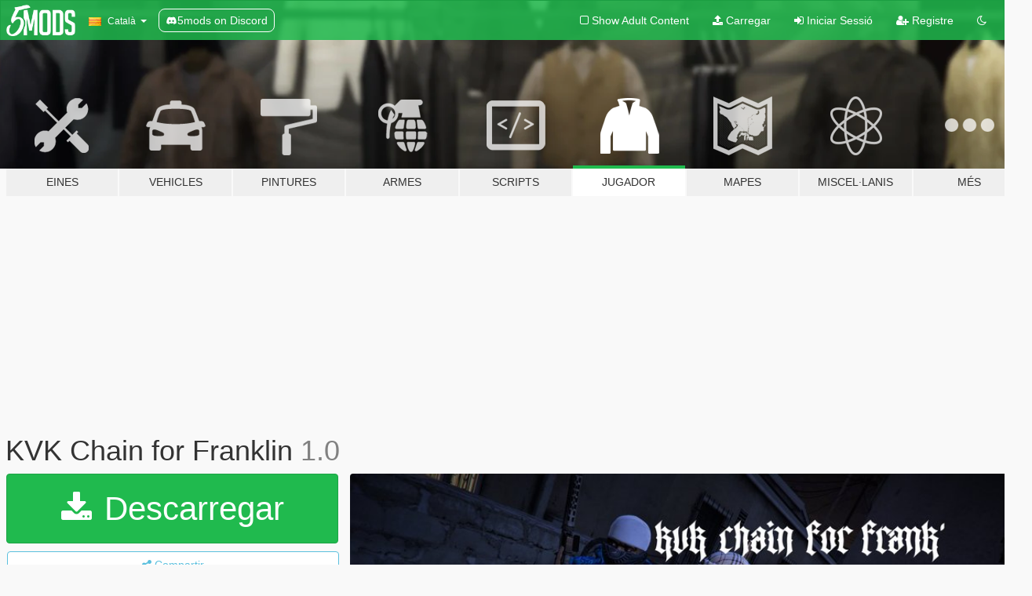

--- FILE ---
content_type: text/html; charset=utf-8
request_url: https://ca.gta5-mods.com/player/kvk-chain-for-franklin
body_size: 13527
content:

<!DOCTYPE html>
<html lang="ca" dir="ltr">
<head>
	<title>
		KVK Chain for Franklin - GTA5-Mods.com
	</title>

		<script
		  async
		  src="https://hb.vntsm.com/v4/live/vms/sites/gta5-mods.com/index.js"
        ></script>

        <script>
          self.__VM = self.__VM || [];
          self.__VM.push(function (admanager, scope) {
            scope.Config.buildPlacement((configBuilder) => {
              configBuilder.add("billboard");
              configBuilder.addDefaultOrUnique("mobile_mpu").setBreakPoint("mobile")
            }).display("top-ad");

            scope.Config.buildPlacement((configBuilder) => {
              configBuilder.add("leaderboard");
              configBuilder.addDefaultOrUnique("mobile_mpu").setBreakPoint("mobile")
            }).display("central-ad");

            scope.Config.buildPlacement((configBuilder) => {
              configBuilder.add("mpu");
              configBuilder.addDefaultOrUnique("mobile_mpu").setBreakPoint("mobile")
            }).display("side-ad");

            scope.Config.buildPlacement((configBuilder) => {
              configBuilder.add("leaderboard");
              configBuilder.addDefaultOrUnique("mpu").setBreakPoint({ mediaQuery: "max-width:1200px" })
            }).display("central-ad-2");

            scope.Config.buildPlacement((configBuilder) => {
              configBuilder.add("leaderboard");
              configBuilder.addDefaultOrUnique("mobile_mpu").setBreakPoint("mobile")
            }).display("bottom-ad");

            scope.Config.buildPlacement((configBuilder) => {
              configBuilder.add("desktop_takeover");
              configBuilder.addDefaultOrUnique("mobile_takeover").setBreakPoint("mobile")
            }).display("takeover-ad");

            scope.Config.get('mpu').display('download-ad-1');
          });
        </script>

	<meta charset="utf-8">
	<meta name="viewport" content="width=320, initial-scale=1.0, maximum-scale=1.0">
	<meta http-equiv="X-UA-Compatible" content="IE=edge">
	<meta name="msapplication-config" content="none">
	<meta name="theme-color" content="#20ba4e">
	<meta name="msapplication-navbutton-color" content="#20ba4e">
	<meta name="apple-mobile-web-app-capable" content="yes">
	<meta name="apple-mobile-web-app-status-bar-style" content="#20ba4e">
	<meta name="csrf-param" content="authenticity_token" />
<meta name="csrf-token" content="AMSrywM7pfY4eZ+gUdnmrnjuyFop5UqzNeSbwLWr7p0GPG7jhKeQieNrfVoW9G3Q8kbgyul+8DWwKr3e5NjYxA==" />
	    <!--suppress ALL -->

    <meta property="og:url" content="https://ca.gta5-mods.com/player/kvk-chain-for-franklin">
    <meta property="og:title" content="KVK Chain for Franklin">
    <meta property="og:description" content="First of all big credit to @Isthatriver for giving me the permission to upload it. I removed the &#39;&#39;slime&#39;&#39; pendant because i didn&#39;t like it for frank. ------------------------------------------------------------------------------------------------------------------------- Installation: Download and install this: https://www.gta5-mods.com/tools/emfsp-easy-mod-folder-for-sp-player-mods  Install chain to: Mods / update / x64 / dlcpacks / ...">
    <meta property="og:site_name" content="GTA5-Mods.com">
    <meta property="og:image" content="https://img.gta5-mods.com/q75/images/kvk-chain-for-franklin/81016e-Unbenannt.jpg">

    <meta name="twitter:card" content="summary_large_image">
    <meta name="twitter:site" content="@5mods">
    <meta name="twitter:title" content="KVK Chain for Franklin">
    <meta name="twitter:description" content="First of all big credit to @Isthatriver for giving me the permission to upload it. I removed the &#39;&#39;slime&#39;&#39; pendant because i didn&#39;t like it for frank. ------------------------------------------------------------------------------------------------------------------------- Installation: Download and install this: https://www.gta5-mods.com/tools/emfsp-easy-mod-folder-for-sp-player-mods  Install chain to: Mods / update / x64 / dlcpacks / ...">
    <meta name="twitter:image" content="https://img.gta5-mods.com/q75/images/kvk-chain-for-franklin/81016e-Unbenannt.jpg">


	<link rel="shortcut icon" type="image/x-icon" href="https://images.gta5-mods.com/icons/favicon.png">
	<link rel="stylesheet" media="screen" href="/assets/application-7e510725ebc5c55e88a9fd87c027a2aa9e20126744fbac89762e0fd54819c399.css" />
	    <link rel="alternate" hreflang="id" href="https://id.gta5-mods.com/player/kvk-chain-for-franklin">
    <link rel="alternate" hreflang="ms" href="https://ms.gta5-mods.com/player/kvk-chain-for-franklin">
    <link rel="alternate" hreflang="bg" href="https://bg.gta5-mods.com/player/kvk-chain-for-franklin">
    <link rel="alternate" hreflang="ca" href="https://ca.gta5-mods.com/player/kvk-chain-for-franklin">
    <link rel="alternate" hreflang="cs" href="https://cs.gta5-mods.com/player/kvk-chain-for-franklin">
    <link rel="alternate" hreflang="da" href="https://da.gta5-mods.com/player/kvk-chain-for-franklin">
    <link rel="alternate" hreflang="de" href="https://de.gta5-mods.com/player/kvk-chain-for-franklin">
    <link rel="alternate" hreflang="el" href="https://el.gta5-mods.com/player/kvk-chain-for-franklin">
    <link rel="alternate" hreflang="en" href="https://www.gta5-mods.com/player/kvk-chain-for-franklin">
    <link rel="alternate" hreflang="es" href="https://es.gta5-mods.com/player/kvk-chain-for-franklin">
    <link rel="alternate" hreflang="fr" href="https://fr.gta5-mods.com/player/kvk-chain-for-franklin">
    <link rel="alternate" hreflang="gl" href="https://gl.gta5-mods.com/player/kvk-chain-for-franklin">
    <link rel="alternate" hreflang="ko" href="https://ko.gta5-mods.com/player/kvk-chain-for-franklin">
    <link rel="alternate" hreflang="hi" href="https://hi.gta5-mods.com/player/kvk-chain-for-franklin">
    <link rel="alternate" hreflang="it" href="https://it.gta5-mods.com/player/kvk-chain-for-franklin">
    <link rel="alternate" hreflang="hu" href="https://hu.gta5-mods.com/player/kvk-chain-for-franklin">
    <link rel="alternate" hreflang="mk" href="https://mk.gta5-mods.com/player/kvk-chain-for-franklin">
    <link rel="alternate" hreflang="nl" href="https://nl.gta5-mods.com/player/kvk-chain-for-franklin">
    <link rel="alternate" hreflang="nb" href="https://no.gta5-mods.com/player/kvk-chain-for-franklin">
    <link rel="alternate" hreflang="pl" href="https://pl.gta5-mods.com/player/kvk-chain-for-franklin">
    <link rel="alternate" hreflang="pt-BR" href="https://pt.gta5-mods.com/player/kvk-chain-for-franklin">
    <link rel="alternate" hreflang="ro" href="https://ro.gta5-mods.com/player/kvk-chain-for-franklin">
    <link rel="alternate" hreflang="ru" href="https://ru.gta5-mods.com/player/kvk-chain-for-franklin">
    <link rel="alternate" hreflang="sl" href="https://sl.gta5-mods.com/player/kvk-chain-for-franklin">
    <link rel="alternate" hreflang="fi" href="https://fi.gta5-mods.com/player/kvk-chain-for-franklin">
    <link rel="alternate" hreflang="sv" href="https://sv.gta5-mods.com/player/kvk-chain-for-franklin">
    <link rel="alternate" hreflang="vi" href="https://vi.gta5-mods.com/player/kvk-chain-for-franklin">
    <link rel="alternate" hreflang="tr" href="https://tr.gta5-mods.com/player/kvk-chain-for-franklin">
    <link rel="alternate" hreflang="uk" href="https://uk.gta5-mods.com/player/kvk-chain-for-franklin">
    <link rel="alternate" hreflang="zh-CN" href="https://zh.gta5-mods.com/player/kvk-chain-for-franklin">

  <script src="/javascripts/ads.js"></script>

		<!-- Nexus Google Tag Manager -->
		<script nonce="true">
//<![CDATA[
				window.dataLayer = window.dataLayer || [];

						window.dataLayer.push({
								login_status: 'Guest',
								user_id: undefined,
								gta5mods_id: undefined,
						});

//]]>
</script>
		<script nonce="true">
//<![CDATA[
				(function(w,d,s,l,i){w[l]=w[l]||[];w[l].push({'gtm.start':
				new Date().getTime(),event:'gtm.js'});var f=d.getElementsByTagName(s)[0],
				j=d.createElement(s),dl=l!='dataLayer'?'&l='+l:'';j.async=true;j.src=
				'https://www.googletagmanager.com/gtm.js?id='+i+dl;f.parentNode.insertBefore(j,f);
				})(window,document,'script','dataLayer','GTM-KCVF2WQ');

//]]>
</script>		<!-- End Nexus Google Tag Manager -->
</head>
<body class=" ca">
	<!-- Google Tag Manager (noscript) -->
	<noscript><iframe src="https://www.googletagmanager.com/ns.html?id=GTM-KCVF2WQ"
										height="0" width="0" style="display:none;visibility:hidden"></iframe></noscript>
	<!-- End Google Tag Manager (noscript) -->

<div id="page-cover"></div>
<div id="page-loading">
	<span class="graphic"></span>
	<span class="message">Carregant...</span>
</div>

<div id="page-cover"></div>

<nav id="main-nav" class="navbar navbar-default">
  <div class="container">
    <div class="navbar-header">
      <a class="navbar-brand" href="/"></a>

      <ul class="nav navbar-nav">
        <li id="language-dropdown" class="dropdown">
          <a href="#language" class="dropdown-toggle" data-toggle="dropdown">
            <span class="famfamfam-flag-catalonia icon"></span>&nbsp;
            <span class="language-name">Català</span>
            <span class="caret"></span>
          </a>

          <ul class="dropdown-menu dropdown-menu-with-footer">
                <li>
                  <a href="https://id.gta5-mods.com/player/kvk-chain-for-franklin">
                    <span class="famfamfam-flag-id"></span>
                    <span class="language-name">Bahasa Indonesia</span>
                  </a>
                </li>
                <li>
                  <a href="https://ms.gta5-mods.com/player/kvk-chain-for-franklin">
                    <span class="famfamfam-flag-my"></span>
                    <span class="language-name">Bahasa Melayu</span>
                  </a>
                </li>
                <li>
                  <a href="https://bg.gta5-mods.com/player/kvk-chain-for-franklin">
                    <span class="famfamfam-flag-bg"></span>
                    <span class="language-name">Български</span>
                  </a>
                </li>
                <li>
                  <a href="https://ca.gta5-mods.com/player/kvk-chain-for-franklin">
                    <span class="famfamfam-flag-catalonia"></span>
                    <span class="language-name">Català</span>
                  </a>
                </li>
                <li>
                  <a href="https://cs.gta5-mods.com/player/kvk-chain-for-franklin">
                    <span class="famfamfam-flag-cz"></span>
                    <span class="language-name">Čeština</span>
                  </a>
                </li>
                <li>
                  <a href="https://da.gta5-mods.com/player/kvk-chain-for-franklin">
                    <span class="famfamfam-flag-dk"></span>
                    <span class="language-name">Dansk</span>
                  </a>
                </li>
                <li>
                  <a href="https://de.gta5-mods.com/player/kvk-chain-for-franklin">
                    <span class="famfamfam-flag-de"></span>
                    <span class="language-name">Deutsch</span>
                  </a>
                </li>
                <li>
                  <a href="https://el.gta5-mods.com/player/kvk-chain-for-franklin">
                    <span class="famfamfam-flag-gr"></span>
                    <span class="language-name">Ελληνικά</span>
                  </a>
                </li>
                <li>
                  <a href="https://www.gta5-mods.com/player/kvk-chain-for-franklin">
                    <span class="famfamfam-flag-gb"></span>
                    <span class="language-name">English</span>
                  </a>
                </li>
                <li>
                  <a href="https://es.gta5-mods.com/player/kvk-chain-for-franklin">
                    <span class="famfamfam-flag-es"></span>
                    <span class="language-name">Español</span>
                  </a>
                </li>
                <li>
                  <a href="https://fr.gta5-mods.com/player/kvk-chain-for-franklin">
                    <span class="famfamfam-flag-fr"></span>
                    <span class="language-name">Français</span>
                  </a>
                </li>
                <li>
                  <a href="https://gl.gta5-mods.com/player/kvk-chain-for-franklin">
                    <span class="famfamfam-flag-es-gl"></span>
                    <span class="language-name">Galego</span>
                  </a>
                </li>
                <li>
                  <a href="https://ko.gta5-mods.com/player/kvk-chain-for-franklin">
                    <span class="famfamfam-flag-kr"></span>
                    <span class="language-name">한국어</span>
                  </a>
                </li>
                <li>
                  <a href="https://hi.gta5-mods.com/player/kvk-chain-for-franklin">
                    <span class="famfamfam-flag-in"></span>
                    <span class="language-name">हिन्दी</span>
                  </a>
                </li>
                <li>
                  <a href="https://it.gta5-mods.com/player/kvk-chain-for-franklin">
                    <span class="famfamfam-flag-it"></span>
                    <span class="language-name">Italiano</span>
                  </a>
                </li>
                <li>
                  <a href="https://hu.gta5-mods.com/player/kvk-chain-for-franklin">
                    <span class="famfamfam-flag-hu"></span>
                    <span class="language-name">Magyar</span>
                  </a>
                </li>
                <li>
                  <a href="https://mk.gta5-mods.com/player/kvk-chain-for-franklin">
                    <span class="famfamfam-flag-mk"></span>
                    <span class="language-name">Македонски</span>
                  </a>
                </li>
                <li>
                  <a href="https://nl.gta5-mods.com/player/kvk-chain-for-franklin">
                    <span class="famfamfam-flag-nl"></span>
                    <span class="language-name">Nederlands</span>
                  </a>
                </li>
                <li>
                  <a href="https://no.gta5-mods.com/player/kvk-chain-for-franklin">
                    <span class="famfamfam-flag-no"></span>
                    <span class="language-name">Norsk</span>
                  </a>
                </li>
                <li>
                  <a href="https://pl.gta5-mods.com/player/kvk-chain-for-franklin">
                    <span class="famfamfam-flag-pl"></span>
                    <span class="language-name">Polski</span>
                  </a>
                </li>
                <li>
                  <a href="https://pt.gta5-mods.com/player/kvk-chain-for-franklin">
                    <span class="famfamfam-flag-br"></span>
                    <span class="language-name">Português do Brasil</span>
                  </a>
                </li>
                <li>
                  <a href="https://ro.gta5-mods.com/player/kvk-chain-for-franklin">
                    <span class="famfamfam-flag-ro"></span>
                    <span class="language-name">Română</span>
                  </a>
                </li>
                <li>
                  <a href="https://ru.gta5-mods.com/player/kvk-chain-for-franklin">
                    <span class="famfamfam-flag-ru"></span>
                    <span class="language-name">Русский</span>
                  </a>
                </li>
                <li>
                  <a href="https://sl.gta5-mods.com/player/kvk-chain-for-franklin">
                    <span class="famfamfam-flag-si"></span>
                    <span class="language-name">Slovenščina</span>
                  </a>
                </li>
                <li>
                  <a href="https://fi.gta5-mods.com/player/kvk-chain-for-franklin">
                    <span class="famfamfam-flag-fi"></span>
                    <span class="language-name">Suomi</span>
                  </a>
                </li>
                <li>
                  <a href="https://sv.gta5-mods.com/player/kvk-chain-for-franklin">
                    <span class="famfamfam-flag-se"></span>
                    <span class="language-name">Svenska</span>
                  </a>
                </li>
                <li>
                  <a href="https://vi.gta5-mods.com/player/kvk-chain-for-franklin">
                    <span class="famfamfam-flag-vn"></span>
                    <span class="language-name">Tiếng Việt</span>
                  </a>
                </li>
                <li>
                  <a href="https://tr.gta5-mods.com/player/kvk-chain-for-franklin">
                    <span class="famfamfam-flag-tr"></span>
                    <span class="language-name">Türkçe</span>
                  </a>
                </li>
                <li>
                  <a href="https://uk.gta5-mods.com/player/kvk-chain-for-franklin">
                    <span class="famfamfam-flag-ua"></span>
                    <span class="language-name">Українська</span>
                  </a>
                </li>
                <li>
                  <a href="https://zh.gta5-mods.com/player/kvk-chain-for-franklin">
                    <span class="famfamfam-flag-cn"></span>
                    <span class="language-name">中文</span>
                  </a>
                </li>
          </ul>
        </li>
        <li class="discord-link">
          <a href="https://discord.gg/2PR7aMzD4U" target="_blank" rel="noreferrer">
            <img src="https://images.gta5-mods.com/site/discord-header.svg" height="15px" alt="">
            <span>5mods on Discord</span>
          </a>
        </li>
      </ul>
    </div>

    <ul class="nav navbar-nav navbar-right">
        <li>
          <a href="/adult_filter" title="Light mode">
              <span class="fa fa-square-o"></span>
            <span>Show Adult <span class="adult-filter__content-text">Content</span></span>
          </a>
        </li>
      <li class="hidden-xs">
        <a href="/upload">
          <span class="icon fa fa-upload"></span>
          Carregar
        </a>
      </li>

        <li>
          <a href="/login?r=/player/kvk-chain-for-franklin">
            <span class="icon fa fa-sign-in"></span>
            <span class="login-text">Iniciar Sessió</span>
          </a>
        </li>

        <li class="hidden-xs">
          <a href="/register?r=/player/kvk-chain-for-franklin">
            <span class="icon fa fa-user-plus"></span>
            Registre
          </a>
        </li>

        <li>
            <a href="/dark_mode" title="Dark mode">
              <span class="fa fa-moon-o"></span>
            </a>
        </li>

      <li id="search-dropdown">
        <a href="#search" class="dropdown-toggle" data-toggle="dropdown">
          <span class="fa fa-search"></span>
        </a>

        <div class="dropdown-menu">
          <div class="form-inline">
            <div class="form-group">
              <div class="input-group">
                <div class="input-group-addon"><span  class="fa fa-search"></span></div>
                <input type="text" class="form-control" placeholder="Cerca GTA 5 mods...">
              </div>
            </div>
            <button type="submit" class="btn btn-primary">
              Cerca
            </button>
          </div>
        </div>
      </li>
    </ul>
  </div>
</nav>

<div id="banner" class="player">
  <div class="container hidden-xs">
    <div id="intro">
      <h1 class="styled">Benvingut a GTA5-Mods.com</h1>
      <p>Selecciona una de les següents categories per començar a veure els últims mods de  GTA 5 PC:</p>
    </div>
  </div>

  <div class="container">
    <ul id="navigation" class="clearfix ca">
        <li class="tools ">
          <a href="/tools">
            <span class="icon-category"></span>
            <span class="label-border"></span>
            <span class="label-category ">
              <span>Eines</span>
            </span>
          </a>
        </li>
        <li class="vehicles ">
          <a href="/vehicles">
            <span class="icon-category"></span>
            <span class="label-border"></span>
            <span class="label-category ">
              <span>Vehicles</span>
            </span>
          </a>
        </li>
        <li class="paintjobs ">
          <a href="/paintjobs">
            <span class="icon-category"></span>
            <span class="label-border"></span>
            <span class="label-category ">
              <span>Pintures</span>
            </span>
          </a>
        </li>
        <li class="weapons ">
          <a href="/weapons">
            <span class="icon-category"></span>
            <span class="label-border"></span>
            <span class="label-category ">
              <span>Armes</span>
            </span>
          </a>
        </li>
        <li class="scripts ">
          <a href="/scripts">
            <span class="icon-category"></span>
            <span class="label-border"></span>
            <span class="label-category ">
              <span>Scripts</span>
            </span>
          </a>
        </li>
        <li class="player active">
          <a href="/player">
            <span class="icon-category"></span>
            <span class="label-border"></span>
            <span class="label-category ">
              <span>Jugador</span>
            </span>
          </a>
        </li>
        <li class="maps ">
          <a href="/maps">
            <span class="icon-category"></span>
            <span class="label-border"></span>
            <span class="label-category ">
              <span>Mapes</span>
            </span>
          </a>
        </li>
        <li class="misc ">
          <a href="/misc">
            <span class="icon-category"></span>
            <span class="label-border"></span>
            <span class="label-category md-small">
              <span>Miscel·lanis</span>
            </span>
          </a>
        </li>
      <li id="more-dropdown" class="more dropdown">
        <a href="#more" class="dropdown-toggle" data-toggle="dropdown">
          <span class="icon-category"></span>
          <span class="label-border"></span>
          <span class="label-category ">
            <span>Més</span>
          </span>
        </a>

        <ul class="dropdown-menu pull-right">
          <li>
            <a href="http://www.gta5cheats.com" target="_blank">
              <span class="fa fa-external-link"></span>
              GTA 5 Cheats
            </a>
          </li>
        </ul>
      </li>
    </ul>
  </div>
</div>

<div id="content">
  


<div id="file" class="container" data-user-file-id="248929">
  <div class="clearfix">
      <div id="top-ad" class="ad-container"></div>

    <h1>
      
      KVK Chain for Franklin
      <span class="version">1.0</span>

    </h1>
  </div>


    <div id="file-container" class="row">
      <div class="col-sm-5 col-lg-4">

          <a href="/player/kvk-chain-for-franklin/download/159401" class="btn btn-primary btn-download" >
            <span class="fa fa-download"></span>
            Descarregar
          </a>

        <div class="file-actions">

          <div class="row">
            <div class="col-xs-12 share-container">
              <div id="share-list">
                <ul>
                  <li>
                    <a href="#share-facebook" class="facebook" title="Compartir a Facebook">
                      <span class="fa fa-facebook"></span>
                    </a>
                  </li>
                  <li>
                    <a href="#share-twitter" class="twitter" title="Compartir a Twitter" data-text="KVK Chain for Franklin">
                      <span class="fa fa-twitter"></span>
                    </a>
                  </li>
                  <li>
                    <a href="#share-vk" class="vk" title="Compartir a VKontakte">
                      <span class="fa fa-vk"></span>
                    </a>
                  </li>
                </ul>
              </div>

              <button class="btn btn-o-info btn-block">
                <span class="fa fa-share-alt "></span>
                <span>Compartir</span>
              </button>
            </div>

          </div>
        </div>
        <div class="panel panel-default">
          <div class="panel-body">
            <div class="user-panel row">
              <div class="col-xs-3">
                <a href="/users/Butcher%2D2711">
                  <img class="img-responsive" src="https://img.gta5-mods.com/q75-w100-h100-cfill/avatars/747890/70ba23-hqdefault.jpg" alt="70ba23 hqdefault" />
                </a>
              </div>
              <div class="col-xs-9">
                <a class="username" href="/users/Butcher%2D2711">Butcher-2711, Isthatriver</a>
                  <br/>
                  <div class="user-social">
                    



<a title="Instagram" target="_blank" href="https://www.instagram.com/hellnahbro.gta"><span class="fa fa-instagram"></span></a>






<a title="Discord Server" target="_blank" href="https://discord.gg/SzsAtjJjvt"><span class="fa fa-discord size-30"></span></a>

                  </div>

                  


                    <div class="button-donate">
                      <a href="https://www.patreon.com/user?u=89823267" class="paypal-button patreon-button paypal-style-primary paypal-size-small" target="_blank" dir="ltr">
  <span class="paypal-button-content" dir="auto">
    Dona'm suport en <img alt="Patreon" src="https://images.gta5-mods.com/icons/patreon-logo.png" />
  </span>
</a>
                    </div>
              </div>
            </div>
          </div>
        </div>

          <div class="panel panel-default hidden-xs">
            <div class="panel-body">
  <h3 class="mt-0">
    <i class="fa fa-list-alt"></i>
    <span class="translation_missing" title="translation missing: ca.user_file.all_versions">All Versions</span>
  </h3>
      <div class="well pull-left file-version-container ">
        <div class="pull-left">
          <i class="fa fa-file"></i>&nbsp;1.0 <span>(current)</span>
          <p>
            <span class="num-downloads">3.937 descàrregues <span class="file-size">, 2 MB</span></span>
            <br/><span class="num-downloads">01 de Setembre de 2023</span>
          </p>
        </div>
        <div class="pull-right" >
                  <a target="_blank" href="https://www.virustotal.com/gui/file/c4e75a8917e11082b2ccd68a8cc68834091087102d0b42413b02fa3112efbbda/detection/f-c4e75a8917e11082b2ccd68a8cc68834091087102d0b42413b02fa3112efbbda-1693590144"><i data-container="body" data-trigger="hover" data-toggle="popover" data-placement="top" data-html="true" data-title="<b class='color-success'>This file is safe <i class='fa fa-check-circle-o'></i></b>" data-content="<i>This file has been scanned for viruses and is safe to download.</i>" class="fa fa-shield vt-version"></i></a>

              <a target="_blank" href="/player/kvk-chain-for-franklin/download/159401"><i class="fa fa-download download-version"></i></a>
        </div>
      </div>
</div>
          </div>

          <div id="side-ad" class="ad-container"></div>

        <div class="file-list">
            <div class="col-xs-12 hidden-xs">
              <h4>More mods by <a class="username" href="/users/Butcher%2D2711">Butcher-2711</a>:</h4>
                
<div class="file-list-obj">
  <a href="/player/low-covid-mask-for-frank" title="Low Covid Mask for Frank" class="preview empty">

    <img title="Low Covid Mask for Frank" class="img-responsive" alt="Low Covid Mask for Frank" src="https://img.gta5-mods.com/q75-w500-h333-cfill/images/low-covid-mask-for-frank/e62396-20230823180413_1.jpg" />

      <ul class="categories">
            <li>Franklin</li>
            <li>Roba</li>
            <li>Add-On</li>
            <li>Màscara</li>
      </ul>

      <div class="stats">
        <div>
            <span title="5.0 star rating">
              <span class="fa fa-star"></span> 5.0
            </span>
        </div>
        <div>
          <span title="2.018 Descàrregues">
            <span class="fa fa-download"></span> 2.018
          </span>
          <span class="stats-likes" title="28 Agradan">
            <span class="fa fa-thumbs-up"></span> 28
          </span>
        </div>
      </div>

  </a>
  <div class="details">
    <div class="top">
      <div class="name">
        <a href="/player/low-covid-mask-for-frank" title="Low Covid Mask for Frank">
          <span dir="ltr">Low Covid Mask for Frank</span>
        </a>
      </div>
        <div class="version" dir="ltr" title="1.0">1.0</div>
    </div>
    <div class="bottom">
      <span class="bottom-by">By</span> <a href="/users/Butcher%2D2711" title="Butcher-2711">Butcher-2711</a>
    </div>
  </div>
</div>
                
<div class="file-list-obj">
  <a href="/player/face-tattoos-for-frank" title="Face Tattoos for Frank" class="preview empty">

    <img title="Face Tattoos for Frank" class="img-responsive" alt="Face Tattoos for Frank" src="https://img.gta5-mods.com/q75-w500-h333-cfill/images/face-tattoos-for-frank/f8c352-20230824171126_1.jpg" />

      <ul class="categories">
            <li>Franklin</li>
            <li>Pell</li>
            <li>Cabell</li>
            <li>Ulls</li>
            <li>Tatuatge</li>
            <li>Los Angeles</li>
      </ul>

      <div class="stats">
        <div>
            <span title="4.63 star rating">
              <span class="fa fa-star"></span> 4.63
            </span>
        </div>
        <div>
          <span title="9.210 Descàrregues">
            <span class="fa fa-download"></span> 9.210
          </span>
          <span class="stats-likes" title="94 Agradan">
            <span class="fa fa-thumbs-up"></span> 94
          </span>
        </div>
      </div>

  </a>
  <div class="details">
    <div class="top">
      <div class="name">
        <a href="/player/face-tattoos-for-frank" title="Face Tattoos for Frank">
          <span dir="ltr">Face Tattoos for Frank</span>
        </a>
      </div>
        <div class="version" dir="ltr" title="1.0">1.0</div>
    </div>
    <div class="bottom">
      <span class="bottom-by">By</span> <a href="/users/Butcher%2D2711" title="Butcher-2711">Butcher-2711</a>
    </div>
  </div>
</div>
                
<div class="file-list-obj">
  <a href="/player/hoodies-for-franklin-butcher-2711" title="Hoodies for Franklin" class="preview empty">

    <img title="Hoodies for Franklin" class="img-responsive" alt="Hoodies for Franklin" src="https://img.gta5-mods.com/q75-w500-h333-cfill/images/hoodies-for-franklin-butcher-2711/851f7e-hoodies.png" />

      <ul class="categories">
            <li>Franklin</li>
            <li>Roba</li>
            <li>Add-On</li>
            <li>Dessuadora</li>
      </ul>

      <div class="stats">
        <div>
            <span title="4.33 star rating">
              <span class="fa fa-star"></span> 4.33
            </span>
        </div>
        <div>
          <span title="4.833 Descàrregues">
            <span class="fa fa-download"></span> 4.833
          </span>
          <span class="stats-likes" title="57 Agradan">
            <span class="fa fa-thumbs-up"></span> 57
          </span>
        </div>
      </div>

  </a>
  <div class="details">
    <div class="top">
      <div class="name">
        <a href="/player/hoodies-for-franklin-butcher-2711" title="Hoodies for Franklin">
          <span dir="ltr">Hoodies for Franklin</span>
        </a>
      </div>
        <div class="version" dir="ltr" title="FIXED">FIXED</div>
    </div>
    <div class="bottom">
      <span class="bottom-by">By</span> <a href="/users/Butcher%2D2711" title="Butcher-2711">Butcher-2711</a>
    </div>
  </div>
</div>
                
<div class="file-list-obj">
  <a href="/player/short-afro-hair-for-franklin" title="Short Afro Hair for Franklin" class="preview empty">

    <img title="Short Afro Hair for Franklin" class="img-responsive" alt="Short Afro Hair for Franklin" src="https://img.gta5-mods.com/q75-w500-h333-cfill/images/short-afro-hair-for-franklin/546438-20240106170117_1.png" />

      <ul class="categories">
            <li>Franklin</li>
            <li>Add-On</li>
            <li>Cabell</li>
      </ul>

      <div class="stats">
        <div>
            <span title="5.0 star rating">
              <span class="fa fa-star"></span> 5.0
            </span>
        </div>
        <div>
          <span title="7.514 Descàrregues">
            <span class="fa fa-download"></span> 7.514
          </span>
          <span class="stats-likes" title="62 Agradan">
            <span class="fa fa-thumbs-up"></span> 62
          </span>
        </div>
      </div>

  </a>
  <div class="details">
    <div class="top">
      <div class="name">
        <a href="/player/short-afro-hair-for-franklin" title="Short Afro Hair for Franklin">
          <span dir="ltr">Short Afro Hair for Franklin</span>
        </a>
      </div>
        <div class="version" dir="ltr" title="1.0">1.0</div>
    </div>
    <div class="bottom">
      <span class="bottom-by">By</span> <a href="/users/Butcher%2D2711" title="Butcher-2711">Butcher-2711</a>
    </div>
  </div>
</div>
                
<div class="file-list-obj">
  <a href="/player/beanie-pack-for-franklin" title="Beanie Pack for Franklin" class="preview empty">

    <img title="Beanie Pack for Franklin" class="img-responsive" alt="Beanie Pack for Franklin" src="https://img.gta5-mods.com/q75-w500-h333-cfill/images/beanie-pack-for-franklin/4a60bd-thumbnail.jpg" />

      <ul class="categories">
            <li>Franklin</li>
            <li>Roba</li>
            <li>Add-On</li>
            <li>Cabell</li>
      </ul>

      <div class="stats">
        <div>
            <span title="5.0 star rating">
              <span class="fa fa-star"></span> 5.0
            </span>
        </div>
        <div>
          <span title="3.038 Descàrregues">
            <span class="fa fa-download"></span> 3.038
          </span>
          <span class="stats-likes" title="49 Agradan">
            <span class="fa fa-thumbs-up"></span> 49
          </span>
        </div>
      </div>

  </a>
  <div class="details">
    <div class="top">
      <div class="name">
        <a href="/player/beanie-pack-for-franklin" title="Beanie Pack for Franklin">
          <span dir="ltr">Beanie Pack for Franklin</span>
        </a>
      </div>
    </div>
    <div class="bottom">
      <span class="bottom-by">By</span> <a href="/users/Butcher%2D2711" title="Butcher-2711">Butcher-2711</a>
    </div>
  </div>
</div>
            </div>

        </div>
      </div>

      <div class="col-sm-7 col-lg-8">
          <div id="file-media">
            <!-- Cover Media -->
            <div class="text-center">

                <a target="_blank" class="thumbnail mfp-image cover-media" title="KVK Chain for Franklin" href="https://img.gta5-mods.com/q95/images/kvk-chain-for-franklin/81016e-Unbenannt.jpg"><img class="img-responsive" src="https://img.gta5-mods.com/q85-w800/images/kvk-chain-for-franklin/81016e-Unbenannt.jpg" alt="81016e unbenannt" /></a>
            </div>

            <!-- Remaining Media -->
              <div class="media-thumbnails row">
                    <div class="col-xs-4 col-md-2">
                      <a target="_blank" class="thumbnail mfp-image" title="KVK Chain for Franklin" href="https://img.gta5-mods.com/q95/images/kvk-chain-for-franklin/81016e-20230901192405_1.jpg"><img class="img-responsive" src="https://img.gta5-mods.com/q75-w350-h233-cfill/images/kvk-chain-for-franklin/81016e-20230901192405_1.jpg" alt="81016e 20230901192405 1" /></a>
                    </div>

              </div>

          </div>

        <h3 class="clearfix" dir="auto">
          <div class="pull-left file-stats">
            <i class="fa fa-cloud-download pull-left download-icon"></i>
            <div class="file-stat file-downloads pull-left">
              <span class="num-downloads">3.937</span>
              <label>Descàrregues</label>
            </div>
            <i class="fa fa-thumbs-o-up pull-left like-icon"></i>
            <div class="file-stat file-likes pull-left">
              <span class="num-likes">53</span>
              <label>Agradan</label>
            </div>
          </div>

                <span class="comment-average-container pull-right">
                    <span class="comment-average-rating" data-rating="4.83"></span>
                    <label>4.83 / 5 estrelles (6 vots)</label>
                </span>
        </h3>
        <div id="featured-comment">
          <ul class="media-list pinned-comments">
            
          </ul>
        </div>
        <div class="visible-xs-block">
          <div class="panel panel-default">
            <div class="panel-body">
              <div class="file-description">
                      <span class="description-body description-collapsed" dir="auto">
                        First of all big credit to @Isthatriver for giving me the permission to upload it.<br/>I removed the ''slime'' pendant because i didn't like it for frank.<br/>-------------------------------------------------------------------------------------------------------------------------<br/>Installation:<br/>Download and install this:<br/>https://www.gta5-mods.com/tools/emfsp-easy-mod-folder-for-sp-player-mods<br/><br/>Install chain to:<br/>Mods / update / x64 / dlcpacks / EMFsingleplayer / dlc.rpf / x64 / streamedpeds_players.rpf / player_one<br/>-------------------------------------------------------------------------------------------------------------------------<br/>Credits: Model and Textures by isthatriver, converted to franklin by me.<br/><br/>https://www.gta5-mods.com/player/kvk-slime-chain-fivem-ready
                        <div class="read-more-button-container">
                          <div class="read-more-gradient"></div>
                          <div class="read-more-button">Show Full Description</div>
                        </div>
                      </span>
              </div>
                <div id=tag-list>
                    <div>
                      <a href="/all/tags/franklin/most-downloaded">
                            <span class="label label-default">
                              <span class="fa fa-tag"></span>
                              Franklin
                            </span>
                      </a>
                    </div>
                    <div>
                      <a href="/all/tags/clothing/most-downloaded">
                            <span class="label label-default">
                              <span class="fa fa-tag"></span>
                              Roba
                            </span>
                      </a>
                    </div>
                    <div>
                      <a href="/all/tags/add-on/most-downloaded">
                            <span class="label label-default">
                              <span class="fa fa-tag"></span>
                              Add-On
                            </span>
                      </a>
                    </div>
                </div>


              <div id="file-dates">

                <br/>
                <small title="Divendres, 01 de Setembre de 2023 17:41:47 +0000">
                  <strong>Carregat per primera vegada:</strong>
                  01 de Setembre de 2023
                  
                </small>

                  <br/>
                  <small title="Divendres, 01 de Setembre de 2023 17:43:01 +0000">
                    <strong>Actualització més recent:</strong>
                    01 de Setembre de 2023
                  </small>

                  <br/>
                  <small title="Divendres, 16 de Gener de 2026 09:16:02 +0000">
                    <strong>Últim descarregat:</strong>
                    Fa 7 hores
                  </small>
              </div>
            </div>
          </div>

          <div class="panel panel-default visible-xs-block">
            <div class="panel-body">
  <h3 class="mt-0">
    <i class="fa fa-list-alt"></i>
    <span class="translation_missing" title="translation missing: ca.user_file.all_versions">All Versions</span>
  </h3>
      <div class="well pull-left file-version-container ">
        <div class="pull-left">
          <i class="fa fa-file"></i>&nbsp;1.0 <span>(current)</span>
          <p>
            <span class="num-downloads">3.937 descàrregues <span class="file-size">, 2 MB</span></span>
            <br/><span class="num-downloads">01 de Setembre de 2023</span>
          </p>
        </div>
        <div class="pull-right" >
                  <a target="_blank" href="https://www.virustotal.com/gui/file/c4e75a8917e11082b2ccd68a8cc68834091087102d0b42413b02fa3112efbbda/detection/f-c4e75a8917e11082b2ccd68a8cc68834091087102d0b42413b02fa3112efbbda-1693590144"><i data-container="body" data-trigger="hover" data-toggle="popover" data-placement="top" data-html="true" data-title="<b class='color-success'>This file is safe <i class='fa fa-check-circle-o'></i></b>" data-content="<i>This file has been scanned for viruses and is safe to download.</i>" class="fa fa-shield vt-version"></i></a>

              <a target="_blank" href="/player/kvk-chain-for-franklin/download/159401"><i class="fa fa-download download-version"></i></a>
        </div>
      </div>
</div>
          </div>

          <h3 class="clearfix comments-stats" dir="auto">
              <span class="pull-left">
                  <span class="num-comments" data-count="26">26 Comentaris</span>
              </span>
          </h3>
          <div id="comments_mobile"></div>

          <div class="file-list">
              <div class="col-xs-12">
                <h4>More mods by <a class="username" href="/users/Butcher%2D2711">Butcher-2711, Isthatriver</a>:</h4>
                  
<div class="file-list-obj">
  <a href="/player/low-covid-mask-for-frank" title="Low Covid Mask for Frank" class="preview empty">

    <img title="Low Covid Mask for Frank" class="img-responsive" alt="Low Covid Mask for Frank" src="https://img.gta5-mods.com/q75-w500-h333-cfill/images/low-covid-mask-for-frank/e62396-20230823180413_1.jpg" />

      <ul class="categories">
            <li>Franklin</li>
            <li>Roba</li>
            <li>Add-On</li>
            <li>Màscara</li>
      </ul>

      <div class="stats">
        <div>
            <span title="5.0 star rating">
              <span class="fa fa-star"></span> 5.0
            </span>
        </div>
        <div>
          <span title="2.018 Descàrregues">
            <span class="fa fa-download"></span> 2.018
          </span>
          <span class="stats-likes" title="28 Agradan">
            <span class="fa fa-thumbs-up"></span> 28
          </span>
        </div>
      </div>

  </a>
  <div class="details">
    <div class="top">
      <div class="name">
        <a href="/player/low-covid-mask-for-frank" title="Low Covid Mask for Frank">
          <span dir="ltr">Low Covid Mask for Frank</span>
        </a>
      </div>
        <div class="version" dir="ltr" title="1.0">1.0</div>
    </div>
    <div class="bottom">
      <span class="bottom-by">By</span> <a href="/users/Butcher%2D2711" title="Butcher-2711">Butcher-2711</a>
    </div>
  </div>
</div>
                  
<div class="file-list-obj">
  <a href="/player/face-tattoos-for-frank" title="Face Tattoos for Frank" class="preview empty">

    <img title="Face Tattoos for Frank" class="img-responsive" alt="Face Tattoos for Frank" src="https://img.gta5-mods.com/q75-w500-h333-cfill/images/face-tattoos-for-frank/f8c352-20230824171126_1.jpg" />

      <ul class="categories">
            <li>Franklin</li>
            <li>Pell</li>
            <li>Cabell</li>
            <li>Ulls</li>
            <li>Tatuatge</li>
            <li>Los Angeles</li>
      </ul>

      <div class="stats">
        <div>
            <span title="4.63 star rating">
              <span class="fa fa-star"></span> 4.63
            </span>
        </div>
        <div>
          <span title="9.210 Descàrregues">
            <span class="fa fa-download"></span> 9.210
          </span>
          <span class="stats-likes" title="94 Agradan">
            <span class="fa fa-thumbs-up"></span> 94
          </span>
        </div>
      </div>

  </a>
  <div class="details">
    <div class="top">
      <div class="name">
        <a href="/player/face-tattoos-for-frank" title="Face Tattoos for Frank">
          <span dir="ltr">Face Tattoos for Frank</span>
        </a>
      </div>
        <div class="version" dir="ltr" title="1.0">1.0</div>
    </div>
    <div class="bottom">
      <span class="bottom-by">By</span> <a href="/users/Butcher%2D2711" title="Butcher-2711">Butcher-2711</a>
    </div>
  </div>
</div>
                  
<div class="file-list-obj">
  <a href="/player/hoodies-for-franklin-butcher-2711" title="Hoodies for Franklin" class="preview empty">

    <img title="Hoodies for Franklin" class="img-responsive" alt="Hoodies for Franklin" src="https://img.gta5-mods.com/q75-w500-h333-cfill/images/hoodies-for-franklin-butcher-2711/851f7e-hoodies.png" />

      <ul class="categories">
            <li>Franklin</li>
            <li>Roba</li>
            <li>Add-On</li>
            <li>Dessuadora</li>
      </ul>

      <div class="stats">
        <div>
            <span title="4.33 star rating">
              <span class="fa fa-star"></span> 4.33
            </span>
        </div>
        <div>
          <span title="4.833 Descàrregues">
            <span class="fa fa-download"></span> 4.833
          </span>
          <span class="stats-likes" title="57 Agradan">
            <span class="fa fa-thumbs-up"></span> 57
          </span>
        </div>
      </div>

  </a>
  <div class="details">
    <div class="top">
      <div class="name">
        <a href="/player/hoodies-for-franklin-butcher-2711" title="Hoodies for Franklin">
          <span dir="ltr">Hoodies for Franklin</span>
        </a>
      </div>
        <div class="version" dir="ltr" title="FIXED">FIXED</div>
    </div>
    <div class="bottom">
      <span class="bottom-by">By</span> <a href="/users/Butcher%2D2711" title="Butcher-2711">Butcher-2711</a>
    </div>
  </div>
</div>
                  
<div class="file-list-obj">
  <a href="/player/short-afro-hair-for-franklin" title="Short Afro Hair for Franklin" class="preview empty">

    <img title="Short Afro Hair for Franklin" class="img-responsive" alt="Short Afro Hair for Franklin" src="https://img.gta5-mods.com/q75-w500-h333-cfill/images/short-afro-hair-for-franklin/546438-20240106170117_1.png" />

      <ul class="categories">
            <li>Franklin</li>
            <li>Add-On</li>
            <li>Cabell</li>
      </ul>

      <div class="stats">
        <div>
            <span title="5.0 star rating">
              <span class="fa fa-star"></span> 5.0
            </span>
        </div>
        <div>
          <span title="7.514 Descàrregues">
            <span class="fa fa-download"></span> 7.514
          </span>
          <span class="stats-likes" title="62 Agradan">
            <span class="fa fa-thumbs-up"></span> 62
          </span>
        </div>
      </div>

  </a>
  <div class="details">
    <div class="top">
      <div class="name">
        <a href="/player/short-afro-hair-for-franklin" title="Short Afro Hair for Franklin">
          <span dir="ltr">Short Afro Hair for Franklin</span>
        </a>
      </div>
        <div class="version" dir="ltr" title="1.0">1.0</div>
    </div>
    <div class="bottom">
      <span class="bottom-by">By</span> <a href="/users/Butcher%2D2711" title="Butcher-2711">Butcher-2711</a>
    </div>
  </div>
</div>
                  
<div class="file-list-obj">
  <a href="/player/beanie-pack-for-franklin" title="Beanie Pack for Franklin" class="preview empty">

    <img title="Beanie Pack for Franklin" class="img-responsive" alt="Beanie Pack for Franklin" src="https://img.gta5-mods.com/q75-w500-h333-cfill/images/beanie-pack-for-franklin/4a60bd-thumbnail.jpg" />

      <ul class="categories">
            <li>Franklin</li>
            <li>Roba</li>
            <li>Add-On</li>
            <li>Cabell</li>
      </ul>

      <div class="stats">
        <div>
            <span title="5.0 star rating">
              <span class="fa fa-star"></span> 5.0
            </span>
        </div>
        <div>
          <span title="3.038 Descàrregues">
            <span class="fa fa-download"></span> 3.038
          </span>
          <span class="stats-likes" title="49 Agradan">
            <span class="fa fa-thumbs-up"></span> 49
          </span>
        </div>
      </div>

  </a>
  <div class="details">
    <div class="top">
      <div class="name">
        <a href="/player/beanie-pack-for-franklin" title="Beanie Pack for Franklin">
          <span dir="ltr">Beanie Pack for Franklin</span>
        </a>
      </div>
    </div>
    <div class="bottom">
      <span class="bottom-by">By</span> <a href="/users/Butcher%2D2711" title="Butcher-2711">Butcher-2711</a>
    </div>
  </div>
</div>
              </div>
          </div>

        </div>

        <div class="hidden-xs">

          <ul class="nav nav-tabs" role="tablist">
              <li role="presentation" class="active">
                <a class="url-push" href="#description_tab" aria-controls="home" role="tab" data-toggle="tab">
                  <i class="fa fa-file-text-o"></i>
                  &nbsp;Description
                </a>
              </li>
              <li role="presentation">
                <a class="url-push" href="#comments_tab" aria-controls="profile" role="tab" data-toggle="tab">
                  <i class="fa fa-comments-o"></i>
                  &nbsp;Comments (26)
                </a>
              </li>
          </ul>

          <div class="tab-content">

            <!-- Default / Description Tab -->
            <div role="tabpanel" class="tab-pane  active " id="description_tab">
              <div class="panel panel-default" style="margin-top: 8px">
                <div class="panel-body">
                  <div class="file-description">
                        <span class="description-body " dir="auto">
                          First of all big credit to @Isthatriver for giving me the permission to upload it.<br/>I removed the ''slime'' pendant because i didn't like it for frank.<br/>-------------------------------------------------------------------------------------------------------------------------<br/>Installation:<br/>Download and install this:<br/>https://www.gta5-mods.com/tools/emfsp-easy-mod-folder-for-sp-player-mods<br/><br/>Install chain to:<br/>Mods / update / x64 / dlcpacks / EMFsingleplayer / dlc.rpf / x64 / streamedpeds_players.rpf / player_one<br/>-------------------------------------------------------------------------------------------------------------------------<br/>Credits: Model and Textures by isthatriver, converted to franklin by me.<br/><br/>https://www.gta5-mods.com/player/kvk-slime-chain-fivem-ready
                        </span>
                  </div>
                <div id=tag-list>
                    <div>
                      <a href="/all/tags/franklin/most-downloaded">
                            <span class="label label-default">
                              <span class="fa fa-tag"></span>
                              Franklin
                            </span>
                      </a>
                    </div>
                    <div>
                      <a href="/all/tags/clothing/most-downloaded">
                            <span class="label label-default">
                              <span class="fa fa-tag"></span>
                              Roba
                            </span>
                      </a>
                    </div>
                    <div>
                      <a href="/all/tags/add-on/most-downloaded">
                            <span class="label label-default">
                              <span class="fa fa-tag"></span>
                              Add-On
                            </span>
                      </a>
                    </div>
                </div>


                  <div id="file-dates">

                    <br/>
                    <small title="Divendres, 01 de Setembre de 2023 17:41:47 +0000">
                      <strong>Carregat per primera vegada:</strong>
                      01 de Setembre de 2023
                      
                    </small>

                      <br/>
                      <small title="Divendres, 01 de Setembre de 2023 17:43:01 +0000">
                        <strong>Actualització més recent:</strong>
                        01 de Setembre de 2023
                      </small>

                      <br/>
                      <small title="Divendres, 16 de Gener de 2026 09:16:02 +0000">
                        <strong>Últim descarregat:</strong>
                        Fa 7 hores
                      </small>
                  </div>
                </div>
              </div>
            </div>

            <!-- Comments Tab -->
            <div role="tabpanel" class="tab-pane " id="comments_tab">
              <div id="comments">
                <ul class="media-list pinned-comments">
                 

                </ul>

                  <div class="text-center">
                    <button class="view-more btn btn-o-primary btn-block btn-sm">
                      Mostra 6 comentaris anteriors
                    </button>
                  </div>

                <ul class="media-list comments-list">
                  
    <li id="comment-2186666" class="comment media " data-comment-id="2186666" data-username="Butcher-2711" data-mentions="[]">
      <div class="media-left">
        <a href="/users/Butcher%2D2711"><img class="media-object" src="https://img.gta5-mods.com/q75-w100-h100-cfill/avatars/747890/70ba23-hqdefault.jpg" alt="70ba23 hqdefault" /></a>
      </div>
      <div class="media-body">
        <div class="panel panel-default">
          <div class="panel-body">
            <div class="media-heading clearfix">
              <div class="pull-left flip" dir="auto">
                <a href="/users/Butcher%2D2711">Butcher-2711</a>
                    <label class="label label-primary">Autor</label>
              </div>
              <div class="pull-right flip">
                

                
              </div>
            </div>

            <div class="comment-text " dir="auto"><p>@V3ST3R someone gave it to me</p></div>

            <div class="media-details clearfix">
              <div class="row">
                <div class="col-md-8 text-left flip">


                  

                  
                </div>
                <div class="col-md-4 text-right flip" title="Dissabte, 02 de Setembre de 2023 12:37:02 +0000">02 de Setembre de 2023</div>
              </div>
            </div>
          </div>
        </div>
      </div>
    </li>

    <li id="comment-2186667" class="comment media " data-comment-id="2186667" data-username="Butcher-2711" data-mentions="[&quot;JosephY9&quot;, &quot;H8DiDOne&quot;]">
      <div class="media-left">
        <a href="/users/Butcher%2D2711"><img class="media-object" src="https://img.gta5-mods.com/q75-w100-h100-cfill/avatars/747890/70ba23-hqdefault.jpg" alt="70ba23 hqdefault" /></a>
      </div>
      <div class="media-body">
        <div class="panel panel-default">
          <div class="panel-body">
            <div class="media-heading clearfix">
              <div class="pull-left flip" dir="auto">
                <a href="/users/Butcher%2D2711">Butcher-2711</a>
                    <label class="label label-primary">Autor</label>
              </div>
              <div class="pull-right flip">
                

                
              </div>
            </div>

            <div class="comment-text " dir="auto"><p><a class="mention" href="/users/JosephY9">@JosephY9</a> <a class="mention" href="/users/H8DiDOne">@H8DiDOne</a> thank u guys💯</p></div>

            <div class="media-details clearfix">
              <div class="row">
                <div class="col-md-8 text-left flip">


                  

                  
                </div>
                <div class="col-md-4 text-right flip" title="Dissabte, 02 de Setembre de 2023 12:37:13 +0000">02 de Setembre de 2023</div>
              </div>
            </div>
          </div>
        </div>
      </div>
    </li>

    <li id="comment-2186730" class="comment media " data-comment-id="2186730" data-username="909murda67" data-mentions="[&quot;butcher-2711&quot;]">
      <div class="media-left">
        <a href="/users/909murda67"><img class="media-object" src="https://img.gta5-mods.com/q75-w100-h100-cfill/avatars/presets/default.jpg" alt="Default" /></a>
      </div>
      <div class="media-body">
        <div class="panel panel-default">
          <div class="panel-body">
            <div class="media-heading clearfix">
              <div class="pull-left flip" dir="auto">
                <a href="/users/909murda67">909murda67</a>
                    
              </div>
              <div class="pull-right flip">
                

                
              </div>
            </div>

            <div class="comment-text " dir="auto"><p><a class="mention" href="/users/butcher%2D2711">@butcher-2711</a> where do i find da chains wat location</p></div>

            <div class="media-details clearfix">
              <div class="row">
                <div class="col-md-8 text-left flip">


                  

                  
                </div>
                <div class="col-md-4 text-right flip" title="Dissabte, 02 de Setembre de 2023 17:06:09 +0000">02 de Setembre de 2023</div>
              </div>
            </div>
          </div>
        </div>
      </div>
    </li>

    <li id="comment-2186748" class="comment media " data-comment-id="2186748" data-username="Butcher-2711" data-mentions="[&quot;909murda67&quot;]">
      <div class="media-left">
        <a href="/users/Butcher%2D2711"><img class="media-object" src="https://img.gta5-mods.com/q75-w100-h100-cfill/avatars/747890/70ba23-hqdefault.jpg" alt="70ba23 hqdefault" /></a>
      </div>
      <div class="media-body">
        <div class="panel panel-default">
          <div class="panel-body">
            <div class="media-heading clearfix">
              <div class="pull-left flip" dir="auto">
                <a href="/users/Butcher%2D2711">Butcher-2711</a>
                    <label class="label label-primary">Autor</label>
              </div>
              <div class="pull-right flip">
                

                
              </div>
            </div>

            <div class="comment-text " dir="auto"><p><a class="mention" href="/users/909murda67">@909murda67</a> emblems in menyoo. Make sure u have EMF mod folder installed from the description</p></div>

            <div class="media-details clearfix">
              <div class="row">
                <div class="col-md-8 text-left flip">


                  

                  
                </div>
                <div class="col-md-4 text-right flip" title="Dissabte, 02 de Setembre de 2023 18:44:22 +0000">02 de Setembre de 2023</div>
              </div>
            </div>
          </div>
        </div>
      </div>
    </li>

    <li id="comment-2186845" class="comment media " data-comment-id="2186845" data-username="Hurrco" data-mentions="[]">
      <div class="media-left">
        <a href="/users/Hurrco"><img class="media-object" src="https://img.gta5-mods.com/q75-w100-h100-cfill/avatars/presets/gtao08.jpg" alt="Gtao08" /></a>
      </div>
      <div class="media-body">
        <div class="panel panel-default">
          <div class="panel-body">
            <div class="media-heading clearfix">
              <div class="pull-left flip" dir="auto">
                <a href="/users/Hurrco">Hurrco</a>
                    
              </div>
              <div class="pull-right flip">
                

                
              </div>
            </div>

            <div class="comment-text " dir="auto"><p>DROP THE CARTIER BUFFS!
</p></div>

            <div class="media-details clearfix">
              <div class="row">
                <div class="col-md-8 text-left flip">


                  

                  
                </div>
                <div class="col-md-4 text-right flip" title="Diumenge, 03 de Setembre de 2023 03:17:09 +0000">03 de Setembre de 2023</div>
              </div>
            </div>
          </div>
        </div>
      </div>
    </li>

    <li id="comment-2186937" class="comment media " data-comment-id="2186937" data-username="Butcher-2711" data-mentions="[&quot;Hurrco&quot;]">
      <div class="media-left">
        <a href="/users/Butcher%2D2711"><img class="media-object" src="https://img.gta5-mods.com/q75-w100-h100-cfill/avatars/747890/70ba23-hqdefault.jpg" alt="70ba23 hqdefault" /></a>
      </div>
      <div class="media-body">
        <div class="panel panel-default">
          <div class="panel-body">
            <div class="media-heading clearfix">
              <div class="pull-left flip" dir="auto">
                <a href="/users/Butcher%2D2711">Butcher-2711</a>
                    <label class="label label-primary">Autor</label>
              </div>
              <div class="pull-right flip">
                

                
              </div>
            </div>

            <div class="comment-text " dir="auto"><p><a class="mention" href="/users/Hurrco">@Hurrco</a> <a target="_blank" href="https://www.patreon.com/NOVASUX">https://www.patreon.com/NOVASUX</a> its on my bro&#39;s patreon</p></div>

            <div class="media-details clearfix">
              <div class="row">
                <div class="col-md-8 text-left flip">


                  

                  
                </div>
                <div class="col-md-4 text-right flip" title="Diumenge, 03 de Setembre de 2023 13:05:32 +0000">03 de Setembre de 2023</div>
              </div>
            </div>
          </div>
        </div>
      </div>
    </li>

    <li id="comment-2192785" class="comment media " data-comment-id="2192785" data-username="dreezyoncrxck" data-mentions="[]">
      <div class="media-left">
        <a href="/users/dreezyoncrxck"><img class="media-object" src="https://img.gta5-mods.com/q75-w100-h100-cfill/avatars/presets/default.jpg" alt="Default" /></a>
      </div>
      <div class="media-body">
        <div class="panel panel-default">
          <div class="panel-body">
            <div class="media-heading clearfix">
              <div class="pull-left flip" dir="auto">
                <a href="/users/dreezyoncrxck">dreezyoncrxck</a>
                    
              </div>
              <div class="pull-right flip">
                

                
              </div>
            </div>

            <div class="comment-text " dir="auto"><p>where did u get this drip on the left side from?
</p></div>

            <div class="media-details clearfix">
              <div class="row">
                <div class="col-md-8 text-left flip">


                  

                  
                </div>
                <div class="col-md-4 text-right flip" title="Dilluns, 25 de Setembre de 2023 08:15:12 +0000">25 de Setembre de 2023</div>
              </div>
            </div>
          </div>
        </div>
      </div>
    </li>

    <li id="comment-2193780" class="comment media " data-comment-id="2193780" data-username="KoolzBruh242" data-mentions="[]">
      <div class="media-left">
        <a href="/users/KoolzBruh242"><img class="media-object" src="https://img.gta5-mods.com/q75-w100-h100-cfill/avatars/presets/default.jpg" alt="Default" /></a>
      </div>
      <div class="media-body">
        <div class="panel panel-default">
          <div class="panel-body">
            <div class="media-heading clearfix">
              <div class="pull-left flip" dir="auto">
                <a href="/users/KoolzBruh242">KoolzBruh242</a>
                    
              </div>
              <div class="pull-right flip">
                

                
              </div>
            </div>

            <div class="comment-text " dir="auto"><p>I followed the instructions but it&#39;s still not showing. Is there something I&#39;m missing?</p></div>

            <div class="media-details clearfix">
              <div class="row">
                <div class="col-md-8 text-left flip">


                  

                  
                </div>
                <div class="col-md-4 text-right flip" title="Dijous, 28 de Setembre de 2023 02:47:37 +0000">28 de Setembre de 2023</div>
              </div>
            </div>
          </div>
        </div>
      </div>
    </li>

    <li id="comment-2194119" class="comment media " data-comment-id="2194119" data-username="CitiZeN030" data-mentions="[&quot;KoolzBruh242&quot;, &quot;KoolzBruh242&quot;]">
      <div class="media-left">
        <a href="/users/CitiZeN030"><img class="media-object" src="https://img.gta5-mods.com/q75-w100-h100-cfill/avatars/1493385/beb9a5-Screenshot 2023-08-28 012728.jpg" alt="Beb9a5 screenshot 2023 08 28 012728" /></a>
      </div>
      <div class="media-body">
        <div class="panel panel-default">
          <div class="panel-body">
            <div class="media-heading clearfix">
              <div class="pull-left flip" dir="auto">
                <a href="/users/CitiZeN030">CitiZeN030</a>
                    <label class="label label-danger">Prohibit</label>
              </div>
              <div class="pull-right flip">
                

                
              </div>
            </div>

            <div class="comment-text " dir="auto"><p><a class="mention" href="/users/KoolzBruh242">@KoolzBruh242</a> <a class="mention" href="/users/KoolzBruh242">@KoolzBruh242</a> are u use simple trainer?</p></div>

            <div class="media-details clearfix">
              <div class="row">
                <div class="col-md-8 text-left flip">


                  

                  
                </div>
                <div class="col-md-4 text-right flip" title="Divendres, 29 de Setembre de 2023 12:47:07 +0000">29 de Setembre de 2023</div>
              </div>
            </div>
          </div>
        </div>
      </div>
    </li>

    <li id="comment-2194203" class="comment media " data-comment-id="2194203" data-username="KoolzBruh242" data-mentions="[&quot;CitiZeN030&quot;]">
      <div class="media-left">
        <a href="/users/KoolzBruh242"><img class="media-object" src="https://img.gta5-mods.com/q75-w100-h100-cfill/avatars/presets/default.jpg" alt="Default" /></a>
      </div>
      <div class="media-body">
        <div class="panel panel-default">
          <div class="panel-body">
            <div class="media-heading clearfix">
              <div class="pull-left flip" dir="auto">
                <a href="/users/KoolzBruh242">KoolzBruh242</a>
                    
              </div>
              <div class="pull-right flip">
                

                
              </div>
            </div>

            <div class="comment-text " dir="auto"><p><a class="mention" href="/users/CitiZeN030">@CitiZeN030</a> nah I&#39;m using menyoo. Does it make a difference?</p></div>

            <div class="media-details clearfix">
              <div class="row">
                <div class="col-md-8 text-left flip">


                  

                  
                </div>
                <div class="col-md-4 text-right flip" title="Divendres, 29 de Setembre de 2023 17:23:36 +0000">29 de Setembre de 2023</div>
              </div>
            </div>
          </div>
        </div>
      </div>
    </li>

    <li id="comment-2194207" class="comment media " data-comment-id="2194207" data-username="CitiZeN030" data-mentions="[&quot;KoolzBruh242&quot;]">
      <div class="media-left">
        <a href="/users/CitiZeN030"><img class="media-object" src="https://img.gta5-mods.com/q75-w100-h100-cfill/avatars/1493385/beb9a5-Screenshot 2023-08-28 012728.jpg" alt="Beb9a5 screenshot 2023 08 28 012728" /></a>
      </div>
      <div class="media-body">
        <div class="panel panel-default">
          <div class="panel-body">
            <div class="media-heading clearfix">
              <div class="pull-left flip" dir="auto">
                <a href="/users/CitiZeN030">CitiZeN030</a>
                    <label class="label label-danger">Prohibit</label>
              </div>
              <div class="pull-right flip">
                

                
              </div>
            </div>

            <div class="comment-text " dir="auto"><p><a class="mention" href="/users/KoolzBruh242">@KoolzBruh242</a> no</p></div>

            <div class="media-details clearfix">
              <div class="row">
                <div class="col-md-8 text-left flip">


                  

                  
                </div>
                <div class="col-md-4 text-right flip" title="Divendres, 29 de Setembre de 2023 17:45:52 +0000">29 de Setembre de 2023</div>
              </div>
            </div>
          </div>
        </div>
      </div>
    </li>

    <li id="comment-2194273" class="comment media " data-comment-id="2194273" data-username="KoolzBruh242" data-mentions="[&quot;CitiZeN030&quot;]">
      <div class="media-left">
        <a href="/users/KoolzBruh242"><img class="media-object" src="https://img.gta5-mods.com/q75-w100-h100-cfill/avatars/presets/default.jpg" alt="Default" /></a>
      </div>
      <div class="media-body">
        <div class="panel panel-default">
          <div class="panel-body">
            <div class="media-heading clearfix">
              <div class="pull-left flip" dir="auto">
                <a href="/users/KoolzBruh242">KoolzBruh242</a>
                    
              </div>
              <div class="pull-right flip">
                

                
              </div>
            </div>

            <div class="comment-text " dir="auto"><p><a class="mention" href="/users/CitiZeN030">@CitiZeN030</a> I figured since they&#39;re both trainers but I searched all over and couldn&#39;t find it for nothing</p></div>

            <div class="media-details clearfix">
              <div class="row">
                <div class="col-md-8 text-left flip">


                  

                  
                </div>
                <div class="col-md-4 text-right flip" title="Divendres, 29 de Setembre de 2023 21:08:34 +0000">29 de Setembre de 2023</div>
              </div>
            </div>
          </div>
        </div>
      </div>
    </li>

    <li id="comment-2195481" class="comment media " data-comment-id="2195481" data-username="Butcher-2711" data-mentions="[&quot;KoolzBruh242&quot;]">
      <div class="media-left">
        <a href="/users/Butcher%2D2711"><img class="media-object" src="https://img.gta5-mods.com/q75-w100-h100-cfill/avatars/747890/70ba23-hqdefault.jpg" alt="70ba23 hqdefault" /></a>
      </div>
      <div class="media-body">
        <div class="panel panel-default">
          <div class="panel-body">
            <div class="media-heading clearfix">
              <div class="pull-left flip" dir="auto">
                <a href="/users/Butcher%2D2711">Butcher-2711</a>
                    <label class="label label-primary">Autor</label>
              </div>
              <div class="pull-right flip">
                

                
              </div>
            </div>

            <div class="comment-text " dir="auto"><p><a class="mention" href="/users/KoolzBruh242">@KoolzBruh242</a> install it with EMF folder. If u have just put it in the x64.rpf it won‘t work unless u rename the files.</p></div>

            <div class="media-details clearfix">
              <div class="row">
                <div class="col-md-8 text-left flip">


                  

                  
                </div>
                <div class="col-md-4 text-right flip" title="Dimarts, 03 de Octubre de 2023 14:31:46 +0000">03 de Octubre de 2023</div>
              </div>
            </div>
          </div>
        </div>
      </div>
    </li>

    <li id="comment-2195612" class="comment media " data-comment-id="2195612" data-username="KoolzBruh242" data-mentions="[&quot;Butcher-2711&quot;]">
      <div class="media-left">
        <a href="/users/KoolzBruh242"><img class="media-object" src="https://img.gta5-mods.com/q75-w100-h100-cfill/avatars/presets/default.jpg" alt="Default" /></a>
      </div>
      <div class="media-body">
        <div class="panel panel-default">
          <div class="panel-body">
            <div class="media-heading clearfix">
              <div class="pull-left flip" dir="auto">
                <a href="/users/KoolzBruh242">KoolzBruh242</a>
                    
              </div>
              <div class="pull-right flip">
                

                
              </div>
            </div>

            <div class="comment-text " dir="auto"><p><a class="mention" href="/users/Butcher%2D2711">@Butcher-2711</a> I did bot but none worked. I&#39;ll try again and see if I may have missed something</p></div>

            <div class="media-details clearfix">
              <div class="row">
                <div class="col-md-8 text-left flip">


                  

                  
                </div>
                <div class="col-md-4 text-right flip" title="Dimarts, 03 de Octubre de 2023 22:06:26 +0000">03 de Octubre de 2023</div>
              </div>
            </div>
          </div>
        </div>
      </div>
    </li>

    <li id="comment-2223261" class="comment media " data-comment-id="2223261" data-username="BabakaJR" data-mentions="[&quot;Butcher-2711&quot;]">
      <div class="media-left">
        <a href="/users/BabakaJR"><img class="media-object" src="https://img.gta5-mods.com/q75-w100-h100-cfill/avatars/presets/default.jpg" alt="Default" /></a>
      </div>
      <div class="media-body">
        <div class="panel panel-default">
          <div class="panel-body">
            <div class="media-heading clearfix">
              <div class="pull-left flip" dir="auto">
                <a href="/users/BabakaJR">BabakaJR</a>
                    
              </div>
              <div class="pull-right flip">
                

                <span class="comment-rating" data-rating="5.0"></span>
              </div>
            </div>

            <div class="comment-text " dir="auto"><p><a class="mention" href="/users/Butcher%2D2711">@Butcher-2711</a> How u Got this beam and how u makin this pictures plz reply or add me on dc my nickname is: jayfound2k</p></div>

            <div class="media-details clearfix">
              <div class="row">
                <div class="col-md-8 text-left flip">


                  

                  
                </div>
                <div class="col-md-4 text-right flip" title="Diumenge, 07 de Gener de 2024 16:00:46 +0000">07 de Gener de 2024</div>
              </div>
            </div>
          </div>
        </div>
      </div>
    </li>

    <li id="comment-2223268" class="comment media " data-comment-id="2223268" data-username="Butcher-2711" data-mentions="[&quot;BabakaJR&quot;]">
      <div class="media-left">
        <a href="/users/Butcher%2D2711"><img class="media-object" src="https://img.gta5-mods.com/q75-w100-h100-cfill/avatars/747890/70ba23-hqdefault.jpg" alt="70ba23 hqdefault" /></a>
      </div>
      <div class="media-body">
        <div class="panel panel-default">
          <div class="panel-body">
            <div class="media-heading clearfix">
              <div class="pull-left flip" dir="auto">
                <a href="/users/Butcher%2D2711">Butcher-2711</a>
                    <label class="label label-primary">Autor</label>
              </div>
              <div class="pull-right flip">
                

                
              </div>
            </div>

            <div class="comment-text " dir="auto"><p><a class="mention" href="/users/BabakaJR">@BabakaJR</a> the gun with the laser i got sent, i think its from betos armory patreon. for the pics just use this mod: <a href="/scripts/ingame-screenshot">https://www.gta5-mods.com/scripts/ingame-screenshot</a></p></div>

            <div class="media-details clearfix">
              <div class="row">
                <div class="col-md-8 text-left flip">


                  

                  
                </div>
                <div class="col-md-4 text-right flip" title="Diumenge, 07 de Gener de 2024 16:22:55 +0000">07 de Gener de 2024</div>
              </div>
            </div>
          </div>
        </div>
      </div>
    </li>

    <li id="comment-2226379" class="comment media " data-comment-id="2226379" data-username="IcyMike21Gaming" data-mentions="[]">
      <div class="media-left">
        <a href="/users/IcyMike21Gaming"><img class="media-object" src="https://img.gta5-mods.com/q75-w100-h100-cfill/avatars/1835812/cec1e7-20230323_171154090_iOS.jpg" alt="Cec1e7 20230323 171154090 ios" /></a>
      </div>
      <div class="media-body">
        <div class="panel panel-default">
          <div class="panel-body">
            <div class="media-heading clearfix">
              <div class="pull-left flip" dir="auto">
                <a href="/users/IcyMike21Gaming">IcyMike21Gaming</a>
                    
              </div>
              <div class="pull-right flip">
                

                
              </div>
            </div>

            <div class="comment-text " dir="auto"><p>I Made A chain For Frank idk how to add it ?????</p></div>

            <div class="media-details clearfix">
              <div class="row">
                <div class="col-md-8 text-left flip">


                  

                  
                </div>
                <div class="col-md-4 text-right flip" title="Dimarts, 16 de Gener de 2024 21:33:59 +0000">16 de Gener de 2024</div>
              </div>
            </div>
          </div>
        </div>
      </div>
    </li>

    <li id="comment-2242768" class="comment media " data-comment-id="2242768" data-username="NecatiArabaci81" data-mentions="[&quot;Butcher-2711&quot;]">
      <div class="media-left">
        <a href="/users/NecatiArabaci81"><img class="media-object" src="https://img.gta5-mods.com/q75-w100-h100-cfill/avatars/1850771/d6204c-4bb144-Geiger.png" alt="D6204c 4bb144 geiger" /></a>
      </div>
      <div class="media-body">
        <div class="panel panel-default">
          <div class="panel-body">
            <div class="media-heading clearfix">
              <div class="pull-left flip" dir="auto">
                <a href="/users/NecatiArabaci81">NecatiArabaci81</a>
                    <label class="label label-danger">Prohibit</label>
              </div>
              <div class="pull-right flip">
                

                <span class="comment-rating" data-rating="5.0"></span>
              </div>
            </div>

            <div class="comment-text " dir="auto"><p><a class="mention" href="/users/Butcher%2D2711">@Butcher-2711</a>  bra, how you wear the chain + the rolex?
<br />what i need to rename? to wear both</p></div>

            <div class="media-details clearfix">
              <div class="row">
                <div class="col-md-8 text-left flip">


                  

                  
                </div>
                <div class="col-md-4 text-right flip" title="Dimarts, 12 de Març de 2024 23:59:57 +0000">12 de Març de 2024</div>
              </div>
            </div>
          </div>
        </div>
      </div>
    </li>

    <li id="comment-2242873" class="comment media " data-comment-id="2242873" data-username="Butcher-2711" data-mentions="[&quot;NecatiArabaci81&quot;]">
      <div class="media-left">
        <a href="/users/Butcher%2D2711"><img class="media-object" src="https://img.gta5-mods.com/q75-w100-h100-cfill/avatars/747890/70ba23-hqdefault.jpg" alt="70ba23 hqdefault" /></a>
      </div>
      <div class="media-body">
        <div class="panel panel-default">
          <div class="panel-body">
            <div class="media-heading clearfix">
              <div class="pull-left flip" dir="auto">
                <a href="/users/Butcher%2D2711">Butcher-2711</a>
                    <label class="label label-primary">Autor</label>
              </div>
              <div class="pull-right flip">
                

                
              </div>
            </div>

            <div class="comment-text " dir="auto"><p><a class="mention" href="/users/NecatiArabaci81">@NecatiArabaci81</a> i have chain as „decl“ and watch as „accs“</p></div>

            <div class="media-details clearfix">
              <div class="row">
                <div class="col-md-8 text-left flip">


                  

                  
                </div>
                <div class="col-md-4 text-right flip" title="Dimecres, 13 de Març de 2024 10:49:33 +0000">13 de Març de 2024</div>
              </div>
            </div>
          </div>
        </div>
      </div>
    </li>

    <li id="comment-2247123" class="comment media " data-comment-id="2247123" data-username="LRNSR" data-mentions="[]">
      <div class="media-left">
        <a href="/users/LRNSR"><img class="media-object" src="https://img.gta5-mods.com/q75-w100-h100-cfill/avatars/1462788/4f2c8b-Capture d’écran (243).jpg" alt="4f2c8b capture d’écran (243)" /></a>
      </div>
      <div class="media-body">
        <div class="panel panel-default">
          <div class="panel-body">
            <div class="media-heading clearfix">
              <div class="pull-left flip" dir="auto">
                <a href="/users/LRNSR">LRNSR</a>
                    
              </div>
              <div class="pull-right flip">
                

                
              </div>
            </div>

            <div class="comment-text " dir="auto"><p>ICE!!!!</p></div>

            <div class="media-details clearfix">
              <div class="row">
                <div class="col-md-8 text-left flip">


                  

                  
                </div>
                <div class="col-md-4 text-right flip" title="Divendres, 29 de Març de 2024 15:38:59 +0000">29 de Març de 2024</div>
              </div>
            </div>
          </div>
        </div>
      </div>
    </li>

               </ul>

                  <div class="alert alert-info">
                    Uneix-te a la conversa! <a href="/login?r=/player/kvk-chain-for-franklin">Inicia Sessió</a> o <a href="/register?r=/player/kvk-chain-for-franklin">Registre</a> per una compte per poder comentar.
                  </div>
              </div>
            </div>

          </div>

            <div id="central-ad-2" class="ad-container"></div>
        </div>
      </div>
    </div>

  <div class="modal fade" id="downloadModal" tabindex="-1" role="dialog">
    <div class="modal-dialog" role="document">
      <div class="modal-content">
        <div class="modal-body">
          <div class="panel panel-default">
            <div class="panel-body">
  <h3 class="mt-0">
    <i class="fa fa-list-alt"></i>
    <span class="translation_missing" title="translation missing: ca.user_file.all_versions">All Versions</span>
  </h3>
      <div class="well pull-left file-version-container ">
        <div class="pull-left">
          <i class="fa fa-file"></i>&nbsp;1.0 <span>(current)</span>
          <p>
            <span class="num-downloads">3.937 descàrregues <span class="file-size">, 2 MB</span></span>
            <br/><span class="num-downloads">01 de Setembre de 2023</span>
          </p>
        </div>
        <div class="pull-right" >
                  <a target="_blank" href="https://www.virustotal.com/gui/file/c4e75a8917e11082b2ccd68a8cc68834091087102d0b42413b02fa3112efbbda/detection/f-c4e75a8917e11082b2ccd68a8cc68834091087102d0b42413b02fa3112efbbda-1693590144"><i data-container="body" data-trigger="hover" data-toggle="popover" data-placement="top" data-html="true" data-title="<b class='color-success'>This file is safe <i class='fa fa-check-circle-o'></i></b>" data-content="<i>This file has been scanned for viruses and is safe to download.</i>" class="fa fa-shield vt-version"></i></a>

              <a target="_blank" href="/player/kvk-chain-for-franklin/download/159401"><i class="fa fa-download download-version"></i></a>
        </div>
      </div>
</div>
          </div>
        </div>
        <div class="modal-footer">
          <button type="button" class="btn btn-default" data-dismiss="modal">Close</button>
        </div>
      </div><!-- /.modal-content -->
    </div><!-- /.modal-dialog -->
  </div>
</div>

</div>
<div id="footer">
  <div class="container">

    <div class="row">

      <div class="col-sm-4 col-md-4">

        <a href="/users/Slim Trashman" class="staff">Designed in Alderney</a><br/>
        <a href="/users/rappo" class="staff">Made in Los Santos</a>

      </div>

      <div class="col-sm-8 col-md-8 hidden-xs">

        <div class="col-md-4 hidden-sm hidden-xs">
          <ul>
            <li>
              <a href="/tools">Eines de modificació per GTA 5</a>
            </li>
            <li>
              <a href="/vehicles">Modificacions de Vehicles per GTA 5</a>
            </li>
            <li>
              <a href="/paintjobs">Modificacions de pintura de vehicles per GTA 5</a>
            </li>
            <li>
              <a href="/weapons">Modificacions d&#39;Armes per GTA 5</a>
            </li>
            <li>
              <a href="/scripts">Modificacions Scripts per GTA 5</a>
            </li>
            <li>
              <a href="/player">Mods de Jugador per GTA 5</a>
            </li>
            <li>
              <a href="/maps">Modificaciones de Mapes per GTA 5</a>
            </li>
            <li>
              <a href="/misc">Mods miscel·lanis per GTA 5</a>
            </li>
          </ul>
        </div>

        <div class="col-sm-4 col-md-4 hidden-xs">
          <ul>
            <li>
              <a href="/all">Últims fitxers</a>
            </li>
            <li>
              <a href="/all/tags/featured">Arxius destacats</a>
            </li>
            <li>
              <a href="/all/most-liked">Arxius més populars</a>
            </li>
            <li>
              <a href="/all/most-downloaded">Arxius més descarregats</a>
            </li>
            <li>
              <a href="/all/highest-rated">Arxius millor qualificats</a>
            </li>
            <li>
              <a href="/leaderboard">GTA5-Mods.com Marcador</a>
            </li>
          </ul>
        </div>

        <div class="col-sm-4 col-md-4">
          <ul>
            <li>
              <a href="/contact">
                Contacte
              </a>
            </li>
            <li>
              <a href="/privacy">
                Política de privacitat
              </a>
            </li>
            <li>
              <a href="/terms">
                Termes d&#39;utilització
              </a>
            </li>
            <li>
              <a href="https://www.cognitoforms.com/NexusMods/_5ModsDMCAForm">
                DMCA
              </a>
            </li>
            <li>
              <a href="https://www.twitter.com/5mods" class="social" target="_blank" rel="noreferrer" title="@5mods a Twitter">
                <span class="fa fa-twitter-square"></span>
                @5mods a Twitter
              </a>
            </li>
            <li>
              <a href="https://www.facebook.com/5mods" class="social" target="_blank" rel="noreferrer" title="5mods a Facebook">
                <span class="fa fa-facebook-official"></span>
                5mods a Facebook
              </a>
            </li>
            <li>
              <a href="https://discord.gg/2PR7aMzD4U" class="social" target="_blank" rel="noreferrer" title="5mods on Discord">
                <img src="https://images.gta5-mods.com/site/discord-footer.svg#discord" height="15px" alt="">
                5mods on Discord
              </a>
            </li>
          </ul>
        </div>

      </div>

    </div>
  </div>
</div>

<script src="/assets/i18n-df0d92353b403d0e94d1a4f346ded6a37d72d69e9a14f2caa6d80e755877da17.js"></script>
<script src="/assets/translations-a23fafd59dbdbfa99c7d1d49b61f0ece1d1aff5b9b63d693ca14bfa61420d77c.js"></script>
<script type="text/javascript">
		I18n.defaultLocale = 'en';
		I18n.locale = 'ca';
		I18n.fallbacks = true;

		var GTA5M = {User: {authenticated: false}};
</script>
<script src="/assets/application-d3801923323270dc3fae1f7909466e8a12eaf0dc3b846aa57c43fa1873fe9d56.js"></script>
  <script type="application/ld+json">
    {
      "@context": "http://schema.org",
      "@type": "CreativeWork",
      "about": "Grand Theft Auto V",
      "aggregateRating": {
        "@type": "AggregateRating",
        "ratingValue": "4.83",
        "reviewCount": "6",
        "bestRating": 5,
        "worstRating": 0.5
      },
      "author": "Butcher-2711, Isthatriver",
      "comment_count": "26",
      "dateModified": "2023-09-01T17:43:01Z",
      "datePublished": "2023-09-01T17:41:47Z",
      "name": "KVK Chain for Franklin"
    }
  </script>
  <script type="application/ld+json">
    {
      "@context": "http://schema.org",
      "@type": "BreadcrumbList",
      "itemListElement": [{
        "@type": "ListItem",
        "position": 1,
        "item": {
          "@id": "https://www.gta5-mods.com/player",
          "name": "Jugador"
        }
      },{
        "@type": "ListItem",
        "position": 2,
        "item": {
          "@id": "https://www.gta5-mods.com/player/kvk-chain-for-franklin",
          "name": "KVK Chain for Franklin"
        }
      }]
    }

  </script>

  <script src="https://apis.google.com/js/platform.js"></script>


<!-- Quantcast Tag -->
<script type="text/javascript">
		var _qevents = _qevents || [];
		(function () {
				var elem = document.createElement('script');
				elem.src = (document.location.protocol == "https:" ? "https://secure" : "http://edge") + ".quantserve.com/quant.js";
				elem.async = true;
				elem.type = "text/javascript";
				var scpt = document.getElementsByTagName('script')[0];
				scpt.parentNode.insertBefore(elem, scpt);
		})();
		_qevents.push({
				qacct: "p-bcgV-fdjlWlQo"
		});
</script>
<noscript>
	<div style="display:none;">
		<img src="//pixel.quantserve.com/pixel/p-bcgV-fdjlWlQo.gif" border="0" height="1" width="1" alt="Quantcast"/>
	</div>
</noscript>
<!-- End Quantcast tag -->

<!-- Ad Blocker Checks -->
<script type="application/javascript">
    (function () {
        console.log("ABD: ", window.AdvertStatus);
        if (window.AdvertStatus === undefined) {
            var container = document.createElement('div');
            container.classList.add('container');

            var div = document.createElement('div');
            div.classList.add('alert', 'alert-warning');
            div.innerText = "Ad-blockers can cause errors with the image upload service, please consider turning them off if you have issues.";
            container.appendChild(div);

            var upload = document.getElementById('upload');
            if (upload) {
                upload.insertBefore(container, upload.firstChild);
            }
        }
    })();
</script>



<div class="js-paloma-hook" data-id="1768580996735">
  <script type="text/javascript">
    (function(){
      // Do not continue if Paloma not found.
      if (window['Paloma'] === undefined) {
        return true;
      }

      Paloma.env = 'production';

      // Remove any callback details if any
      $('.js-paloma-hook[data-id!=' + 1768580996735 + ']').remove();

      var request = {"resource":"UserFile","action":"index","params":{}};

      Paloma.engine.setRequest({
        id: "1768580996735",
        resource: request['resource'],
        action: request['action'],
        params: request['params']});
    })();
  </script>
</div>
</body>
</html>
